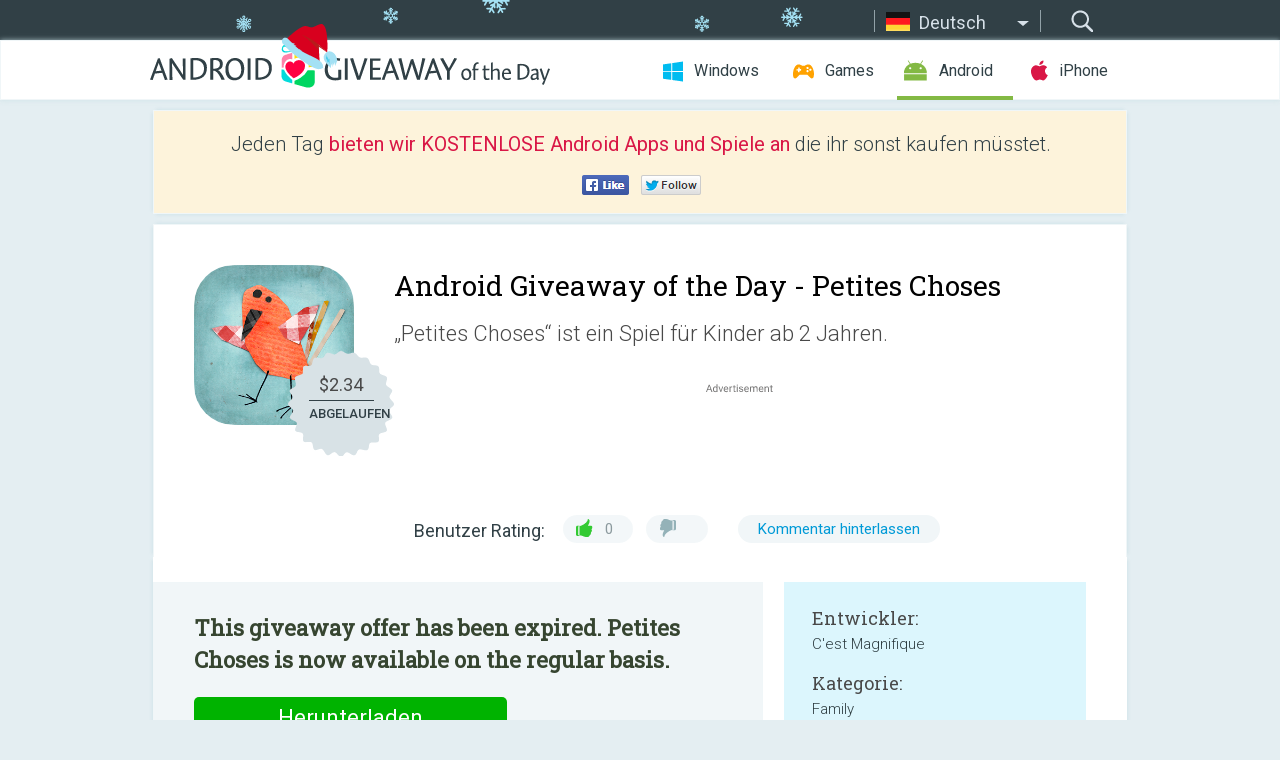

--- FILE ---
content_type: text/html; charset=utf-8
request_url: https://android.giveawayoftheday.com/petites-choses-appgratis/?lang=de
body_size: 9932
content:
<!DOCTYPE html>
<!--[if lt IE 7]>      <html class="no-js ielt10 ielt9 ielt8 ielt7" lang="de"> <![endif]-->
<!--[if IE 7]>         <html class="no-js ie7 ielt10 ielt9 ielt8" lang="de"> <![endif]-->
<!--[if IE 8]>         <html class="no-js ie8 ielt10 ielt9" lang="de"> <![endif]-->
<!--[if IE 9]>         <html class="no-js ie9 ielt10" lang="de"> <![endif]-->
<!--[if gt IE 10]><!--> <html class="no-js" lang="de"> <!--<![endif]-->
<head>
        <script async src="https://www.googletagmanager.com/gtag/js?id=G-Z2EXT2LRNE"></script>
    <script>
        window.dataLayer = window.dataLayer || [];
        function gtag(){dataLayer.push(arguments);}
        gtag('js', new Date());

        gtag('config', 'G-Z2EXT2LRNE');
    </script>
                            <meta http-equiv="Content-Type" content="text/html; charset=UTF-8" />
            <meta http-equiv="X-UA-Compatible" content="IE=edge">
            <meta name="viewport" content="width=device-width">
            <meta name="format-detection" content="telephone=no">
                        <meta name="verify-v1" content="nKhoQtkI95aX3NsywlbsnmUuAaUMF+QPTdE0phYHyT8=" />
                    
    <meta name="description" content="Täglicher Android Giveaway - „Petites Choses“ ist ein Spiel für Kinder ab 2 Jahren. Sie können damit eine zauberhafte Welt aus eigens entwickelten Minispielen erkunden, auf der Suche nach Schlüsseln, die einen kleinen Vogel aus seinem..." />
    <meta property="fb:app_id" content="200558050727877"/>
    <meta property="og:type" content="website"/>
    <meta property="og:url" content="https://android.giveawayoftheday.com/petites-choses-appgratis-2/?lang=de"/>
    <meta property="og:title" content=""/>
    <meta property="og:site_name" content="Giveaway of the Day"/>
    <meta property="og:image" content="https://android.giveawayoftheday.com/wp-content/plugins/gotd_googleplay_plugin/images/2014/05/air.fr.cestmagnifique.petiteschosesappgratis_app_icon_1398944330.png"/>
    <meta property="og:description" content="„Petites Choses“ ist ein Spiel für Kinder ab 2 Jahren. Sie können damit eine zauberhafte Welt aus eigens entwickelten Minispielen erkunden, auf der Suche nach Schlüsseln,..."/>

    <meta property="twitter:card" content="summary_large_image" />
    <meta property="twitter:site" content="@GiveawayotDay" />
    <meta property="twitter:url" content="https://android.giveawayoftheday.com/petites-choses-appgratis-2/?lang=de" />
    <meta property="twitter:title" content="Petites Choses" />
    <meta property="twitter:description" content="„Petites Choses“ ist ein Spiel für Kinder ab 2 Jahren. Sie können damit eine zauberhafte Welt aus eigens entwickelten Minispielen erkunden, auf der Suche nach Schlüsseln, die einen kleinen Vogel aus seinem Käfig befreien.

In „Petites Choses“ erleben Ihre Kinder die Freude beim Gelingen der Minispiele, entdecken die Überraschungen, die sich in der Landschaft verbergen, lassen sich vom Zauber der Umgebung in den Bann ziehen, während sie gleichzeitig das Hauptziel verfolgen, dem Vogel dazu zu verhelfen, dass er fröhlich durch die Szenerie davonfliegt.

Key Features :
- Eine berührende Welt, die von zarten, ausschließlich handgezeichneten Grafiken, von sorgfältigen Animationen und von sanfter, eigens zusammengestellter Musik getragen wird
- Ein Ziel, das die Kleinsten immer wieder von Neuem begeistert
- Ein universelles Spiel ohne Text dank intuitiver Navigation
- Entwickelt für - und getestet durch - die Kleinsten
- Hochdefinierte Auflösung für Retinadisplay, iPhone- und iPad-kompatibel
- Ohne Werbung oder In-App-Käufe

Wenn Ihnen „Petites Choses“ gefällt, geben Sie uns bitte die beste Bewertung im App Store! Vielen Dank!

C&#039;est Magnifique – 2014

Besuchen Sie uns im Internet:
www.benjamingibeaux.fr
www.cestmagnifique.fr" />
    <meta property="twitter:image" content="https://android.giveawayoftheday.com/wp-content/plugins/gotd_googleplay_plugin/images/2014/05/air.fr.cestmagnifique.petiteschosesappgratis_Screenshot_1398944330.jpeg" />

                            <link rel="alternate" hreflang="en" href="https://android.giveawayoftheday.com/petites-choses-appgratis-2/" type="text/html" />
                                <link rel="alternate" hreflang="es" href="https://android.giveawayoftheday.com/petites-choses-appgratis/?lang=es" type="text/html" />
                                <link rel="alternate" hreflang="it" href="https://android.giveawayoftheday.com/petites-choses-appgratis/?lang=it" type="text/html" />
                                <link rel="alternate" hreflang="de" href="https://android.giveawayoftheday.com/petites-choses-appgratis/?lang=de" type="text/html" />
                                <link rel="alternate" hreflang="fr" href="https://android.giveawayoftheday.com/petites-choses-appgratis/?lang=fr" type="text/html" />
                                <link rel="alternate" hreflang="pt" href="https://android.giveawayoftheday.com/petites-choses-appgratis/?lang=pt-br" type="text/html" />
                                <link rel="alternate" hreflang="nl" href="https://android.giveawayoftheday.com/petites-choses-appgratis/?lang=nl" type="text/html" />
                                <link rel="alternate" hreflang="ru" href="https://android.giveawayoftheday.com/petites-choses-appgratis/?lang=ru" type="text/html" />
                                <link rel="alternate" hreflang="ja" href="https://android.giveawayoftheday.com/petites-choses-appgratis/?lang=ja" type="text/html" />
                                <link rel="alternate" hreflang="tr" href="https://android.giveawayoftheday.com/petites-choses-appgratis/?lang=tr" type="text/html" />
                                <link rel="alternate" hreflang="el" href="https://android.giveawayoftheday.com/petites-choses-appgratis/?lang=el" type="text/html" />
                                <link rel="alternate" hreflang="ro" href="https://android.giveawayoftheday.com/petites-choses-appgratis/?lang=ro" type="text/html" />
            
                 <link rel="stylesheet" href="https://android.giveawayoftheday.com/css/modal.css?v=1525361059" />
        
        <link href='https://fonts.googleapis.com/css?family=Roboto+Slab:400,300&amp;subset=latin' rel='stylesheet' type='text/css'>
        <link href='https://fonts.googleapis.com/css?family=Roboto:400,300,500,700,300italic&amp;subset=latin' rel='stylesheet' type='text/css'>
        <title>Android Giveaway of the Day - Petites Choses</title>
                    <link rel="stylesheet" href="https://android.giveawayoftheday.com/css/android/main.css?v=1553782962" />
                <link rel="shortcut icon" href="https://android.giveawayoftheday.com/images/favicon.ico" type="image/x-icon">
            <link rel="stylesheet" href="https://android.giveawayoftheday.com/css/android/post.css?v=1566991764" />
    <link rel="stylesheet" href="https://android.giveawayoftheday.com/css/android/banner.css?v=1455286791" />
    <link rel="stylesheet" href="https://android.giveawayoftheday.com/css/remodal.css?v=1451286268" />
    <link rel="stylesheet" href="https://android.giveawayoftheday.com/css/remodal-default-theme.css?v=1451286268" />
    <link rel="stylesheet" href="https://android.giveawayoftheday.com/css/fancybox.css?v=1453363896" />
        <!--[if lte IE 8]><link href="https://android.giveawayoftheday.com/css/ie8.css" rel="stylesheet" type="text/css" /><![endif]-->
        <script type="text/javascript">
                                </script>
                            <script src="https://ajax.googleapis.com/ajax/libs/jquery/1.10.1/jquery.min.js"></script>
                        <script src="https://android.giveawayoftheday.com/js/plugins.js?v=1485935778"></script>
            <script src="https://android.giveawayoftheday.com/js/script.js?v=1710757379"></script>

            <script>
                var common_actions_settings = {
                    search_url: 'https://android.giveawayoftheday.com/?lang=de',
                    is_ie9: 0,
                    fb_app_id: '200558050727877',
                    project: 'android',
                    locale: 'de',
                    safari_push: {
                        enabled: 0,
                        url: 'https://android.giveawayoftheday.com/safari_push?lang=de',
                        website_uid: 'web.com.giveawayoftheday.www',
                        token_url: 'https://android.giveawayoftheday.com/safari_push/check-token?lang=de',
                        enabled_subprojects: 0
                    }
                };
                jQuery(document).ready(function() {
                    common_actions.init(common_actions_settings);
                    achecker.init({
                        enabled: true,
                        from: 'gaotd_android',
                        is_mobile: false,
                        show_rest: false
                    });
                    away_bnr.init({
                        is_showed: false,
                        idle_interval: 3000,
                        enabled: 0
                    });
                });

                var text_counters = {hours: 'Stunden', mins: 'Minuten', secs: 'Sekunden', days: 'days'};
            </script>

                    <script>
            jQuery(document).ready(function () {
                getTopCloseOnload();
                makeFixedCloseOnload();
                jQuery(window).scroll(function () {
                    makeFixedCloseOnload();
                })
            });

            function makeFixedCloseOnload() {
                var close_onload = jQuery('.close_onload');
                if (close_onload.length == 0) return;
                var s = jQuery(window).scrollTop() + 20;
                if (s > jQuery('.giveaway_day').offset().top && s != 0) {
                    close_onload.addClass('fixed_closed_onload');
                    close_onload.css('left', jQuery('.wrapper').offset().left - 100)
                    close_onload.css('top', 20)
                }
                else {
                    if (close_onload.hasClass('fixed_closed_onload')) {
                        getTopCloseOnload();
                    }
                    close_onload.removeClass('fixed_closed_onload');
                    close_onload.css('left', '-100px');

                }
            }

            function getTopCloseOnload() {
                var close_onload = jQuery('.close_onload');
                if (close_onload.length == 0) return;
                var top = 0;
                close_onload.css('top',0);
                jQuery('.slogan').each(function () {
                    top = parseInt(close_onload.css('top'));
                    var $this = jQuery(this);
                    var h = parseInt($this.outerHeight());
                    if ($this.css('display') != 'none' && h != 0) {
                        var margin_bottom = parseInt($this.css('margin-bottom'));
                        top = top + margin_bottom + h;
                    }
                    close_onload.css('top', top);
                })
            }
        </script>
        
    <script>
        check_user_lang.lang_redirect = function() {
            if (getCookie('lang') == 1) {
                return;
            }
            var cookie_domain = this.conf.domain.replace(/:8080$/g, '');
            setCookie('lang', 1, {path: '/', expires: 24*60*60, domain: '.' + cookie_domain});
            var lang_regex = new RegExp("[\\?&]lang=([^&#]*)");
            var cur_lang = lang_regex.exec(window.location.search);
            cur_lang = cur_lang ? cur_lang[1] : 'en';
            if (cur_lang != 'en') {
                return;
            }
            var lang_domain = 'en';
            var subdomains = JSON.parse(this.conf.subdomains_json);
            jQuery.each(subdomains, function(url, lang) {
                if (navigator.language == lang['code'] || navigator.language.indexOf(lang['code']+'-') >= 0) {
                    lang_domain = url;
                }
            });

            if (lang_domain == cur_lang) {
                return;
            }

            location.href = document.location.protocol + '//android.' + this.conf.domain + '/' + (this.conf.path ? this.conf.path + '/' : '') + '?lang='+lang_domain;
        };
        common_actions_settings.twitter_acc = 'https://twitter.com/android_gotd';
    </script>

    <script type="text/javascript">
        (function($) {
            $(function() {
                post_actions.resizePostBlock = function(e) {
                    var margin_top = $('.requirements').outerHeight() + 20;
                    if(!Modernizr.mq('(min-width: 1036px)')) {
                        margin_top = '';
                    }
                    $('.offers').css('margin-top', margin_top);
                };
                post_actions.updateRequirements = function(e) {
                    return;
                }
                post_actions.init({
                    post_id: 125,
                    is_active: 0,
                    vote: {
                        send_url: '/ajax/posts/vote/add'
                    },
                    negative_form: {
                        url: '/ajax/posts/vote/negative-form'
                    },
                    last_comments: {
                        send_url: '/ajax/posts/other-comments'
                    },
                    error_no_reason_text: 'Bitte gib mindestens einen Grund an',
                    error_no_description_text: 'Bitte fülle die Form aus und beschreibe den Grund.'
                });
                comments_actions.init({
                    post_id: 125,
                    lang_id: 4,
                    vote_url: '/ajax/comments/vote/add',
                    add_comment_url: '/ajax/comments/add',
                    reply_text: 'Antworten',
                    cancel_text: 'Abbrechen',
                    no_fields_text: 'Benötigte Felder sind leer',
                    fb_app_id: '200558050727877',
                    show_fb_comments: false,
                    lang: 'de',
                    fb_comm_url: '/ajax/comments/fb-event'
                });
                check_user_lang.init({
                    is_lang_redirect: 1,
                    subdomains_json: '{"en":{"code":"en","name":"English"},"es":{"code":"es","name":"Espa\u00f1ol"},"it":{"code":"it","name":"Italiano"},"de":{"code":"de","name":"Deutsch"},"fr":{"code":"fr","name":"Fran\u00e7ais"},"pt-br":{"code":"pt","name":"Portugu\u00eas"},"nl":{"code":"nl","name":"Nederlands"},"ru":{"code":"ru","name":"\u0420\u0443\u0441\u0441\u043a\u0438\u0439"},"ja":{"code":"ja","name":"\u65e5\u672c\u8a9e"},"tr":{"code":"tr","name":"T\u00fcrk\u00e7e"},"el":{"code":"el","name":"\u0395\u03bb\u03bb\u03b7\u03bd\u03b9\u03ba\u03ac"},"ro":{"code":"ro","name":"Rom\u00e2n\u0103"}}',
                    domain: 'giveawayoftheday.com',
                    path: 'petites-choses-appgratis-2'
                });
                                    downloadShareForm.fbInit('200558050727877');
                                var countdown_until = new Date('04 January 2026 08:00:00');
                gaotd_countdown.render('.giveaway_counter', countdown_until, text_counters);
                                                                                                                                                    $('.download_logging').click(function() {
                                    });
                                            });
        })(jQuery);

    </script>
    <script src="https://android.giveawayoftheday.com/js/jquery.fancybox.pack.js?v=1451286268"></script>
    <script>
        jQuery(document).ready(function() {
                jQuery(".screenshot_image").fancybox({
                    padding : 0,
                    centerOnScroll : true,
                    type : 'image',
                    openEffect	: 'elastic',
                    closeEffect	: 'elastic',
                    helpers : {
                        title : {type : 'outside'},
                        overlay: {locked: false}
                    },
                    'beforeLoad': function () {
                        if (window.addEventListener) {
                            window.addEventListener('DOMMouseScroll', wheel, false);
                        }
                        window.onmousewheel = document.onmousewheel = wheel;
                        var keys = [37, 38, 39, 40];
                        document.onkeydown = function (e) {
                            for (var i = keys.length; i--;) {
                                if (e.keyCode === keys[i]) {
                                    preventDefault(e);
                                    return;
                                }
                            }
                        };
                    },
                    'afterClose': function () {
                        if (window.removeEventListener) {
                            window.removeEventListener('DOMMouseScroll', wheel, false);
                        }
                        window.onmousewheel = document.onmousewheel = document.onkeydown = null;
                    }
                });
            }
        );
        /* fancybox no scroll helpers */

        function preventDefault(e) {
            e = e || window.event;
            if (e.preventDefault) e.preventDefault();
            e.returnValue = false;
        }

        function wheel(e) {
            preventDefault(e);
        }
    </script>
                                    <script  src="https://android.giveawayoftheday.com/widget.php?url=https%3A%2F%2Fandroid.giveawayoftheday.com%2Fpetites-choses-appgratis%2F%3Flang%3Dde"></script>
    </head>
<body class="past de xmas_style">
<div class="st-container">
    <div class="st-pusher">
        <div class="top_head">
            <div class="width">
                <div class="header_search">
                    <div class="inputbox_wrap">
                        <input type="text" placeholder="Suchen" class="inputbox" />
                    </div>
                    <div class="submit_wrap">
                        <input type="submit" class="button" value="Suchen" />
                    </div>
                </div>
                                    <div class="header_lang">
                        <div class="curr_lang ieb">
                            <span class="de">Deutsch</span>
                        </div>
                        <ul class="menu languages">
                                                                    <li><a class="en" href="https://android.giveawayoftheday.com/petites-choses-appgratis-2/" hreflang="en">English</a></li>
                                                            <li><a class="es" href="https://android.giveawayoftheday.com/petites-choses-appgratis/?lang=es" hreflang="es">Español</a></li>
                                                            <li><a class="it" href="https://android.giveawayoftheday.com/petites-choses-appgratis/?lang=it" hreflang="it">Italiano</a></li>
                                                                        <li><a class="fr" href="https://android.giveawayoftheday.com/petites-choses-appgratis/?lang=fr" hreflang="fr">Français</a></li>
                                                            <li><a class="pt" href="https://android.giveawayoftheday.com/petites-choses-appgratis/?lang=pt-br" hreflang="pt">Português</a></li>
                                                            <li><a class="nl" href="https://android.giveawayoftheday.com/petites-choses-appgratis/?lang=nl" hreflang="nl">Nederlands</a></li>
                                                            <li><a class="ru" href="https://android.giveawayoftheday.com/petites-choses-appgratis/?lang=ru" hreflang="ru">Русский</a></li>
                                                            <li><a class="ja" href="https://android.giveawayoftheday.com/petites-choses-appgratis/?lang=ja" hreflang="ja">日本語</a></li>
                                                            <li><a class="tr" href="https://android.giveawayoftheday.com/petites-choses-appgratis/?lang=tr" hreflang="tr">Türkçe</a></li>
                                                            <li><a class="el" href="https://android.giveawayoftheday.com/petites-choses-appgratis/?lang=el" hreflang="el">Ελληνικά</a></li>
                                                            <li><a class="ro" href="https://android.giveawayoftheday.com/petites-choses-appgratis/?lang=ro" hreflang="ro">Română</a></li>
                                                </ul>
                    </div>
                            </div>
        </div>
        <div class="header cf">
            <div class="width">
                                    <div class="header_side">
                        <div class="header_nav_trig"></div>
                        <nav class="header_nav">
                            <ul class="menu">
                                <li class="w ">
                                    <a href="https://de.giveawayoftheday.com/">Windows</a>
                                </li>
                                <li class="g ">
                                    <a href="https://game.giveawayoftheday.com/">Games</a>
                                </li>
                                <li class="a active">
                                    <a href="https://android.giveawayoftheday.com/?lang=de">Android</a>
                                </li>
                                <li class="i ">
                                    <a href="https://iphone.giveawayoftheday.com/?lang=de">iPhone</a>
                                </li>
                            </ul>
                        </nav>
                                                    <div class="language">
                                <label>Your language:</label>
                                <select>
                                                            <option value="https://android.giveawayoftheday.com/petites-choses-appgratis-2/" >English</option>
                                <option value="https://android.giveawayoftheday.com/petites-choses-appgratis/?lang=es" >Español</option>
                                <option value="https://android.giveawayoftheday.com/petites-choses-appgratis/?lang=it" >Italiano</option>
                                <option value="https://android.giveawayoftheday.com/petites-choses-appgratis/?lang=de" selected>Deutsch</option>
                                <option value="https://android.giveawayoftheday.com/petites-choses-appgratis/?lang=fr" >Français</option>
                                <option value="https://android.giveawayoftheday.com/petites-choses-appgratis/?lang=pt-br" >Português</option>
                                <option value="https://android.giveawayoftheday.com/petites-choses-appgratis/?lang=nl" >Nederlands</option>
                                <option value="https://android.giveawayoftheday.com/petites-choses-appgratis/?lang=ru" >Русский</option>
                                <option value="https://android.giveawayoftheday.com/petites-choses-appgratis/?lang=ja" >日本語</option>
                                <option value="https://android.giveawayoftheday.com/petites-choses-appgratis/?lang=tr" >Türkçe</option>
                                <option value="https://android.giveawayoftheday.com/petites-choses-appgratis/?lang=el" >Ελληνικά</option>
                                <option value="https://android.giveawayoftheday.com/petites-choses-appgratis/?lang=ro" >Română</option>
                                            </select>
                                <span>&#9660;</span>
                            </div>
                                            </div>
                    <a href="https://android.giveawayoftheday.com/?lang=de" class="header_logo"></a>
                                                </div>
        </div><!-- .header-->

                <div class="modal" style="display: none;" id="modal_chrome_notif">
    <div class="modal_bg"></div>
    <div class="wrapper_modal modal_notification">
        <div class="table-cell">
            <div class="block_push p">
                <a href="#" class="close_btn" id="close_btn_modal_chrome"></a>
                <p>
                    Never miss all the cool giveaways:<br>
                    get notifications in your browser!
                </p>
                <div class="button_wrapper">
                    <a href="#" class="grey btn" id="no_btn_modal_chrome">No, thanks</a>
                    <a href="#" class="blue btn" id="yes_btn_modal_chrome">Yes, I'd like to</a>
                </div>
            </div>
                        </div>
    </div>
</div>
        <div class="wrapper width">
                        <div class="middle cf">
                    <div class="middle cf">
        <div class="col2 slogan jus">
    <p>Jeden Tag <b>bieten wir KOSTENLOSE Android Apps und Spiele an</b> die ihr sonst kaufen müsstet.</p>

    <ul class="like_block_rendered">

        <li class="like_block_fb_c">
            <div class="like_block_fb" title="Like" onmousemove="common_actions.showSocialFbLikeButton(event)">
			</div>
        </li>
        <li class="like_block_tw_c">
            <div class="like_block_tw" title="Like" onmousemove="common_actions.showSocialTwLikeButton(event)">
			</div>
        </li>
    </ul>

</div>        <div class="col1 giveaway_day">
            <div class="giveaway_wrap cf">
                <div class="giveaway_img">                     <img src="https://android.giveawayoftheday.com/wp-content/plugins/gotd_googleplay_plugin/images/2014/05/air.fr.cestmagnifique.petiteschosesappgratis_app_icon_1398944330.png" alt="Petites Choses Giveaway" >
                    <div class="giveaway_label">
                        <a href="/download/?id=125&amp;source=site" class="label_link download_logging"></a>
                        <div class="old_price">
                            $2.34
                        </div>
                        <div class="free">
                                                            ABGELAUFEN
                                                    </div>
                    </div>
                </div>
                <div class="over">
                    <div class="giveaway_title">
                        <h1>Android Giveaway of the Day&nbsp;- <span>Petites Choses</span></h1>
                    </div>
                    <div class="giveaway_descr"> „Petites Choses“ ist ein Spiel für Kinder ab 2 Jahren.</div>
                    <a href="/download/?id=125&amp;source=site" class="second_btn download_logging"><span class="old_price">$2.34</span>
                                                    ABGELAUFEN
                                            </a>
                </div>
                <div class="top_ab aa-728">
                    <script async src="//pagead2.googlesyndication.com/pagead/js/adsbygoogle.js"></script>
        <!-- Android GOTD Responsive / Product Page ATF -->
        <ins class="adsbygoogle a_block_top"
             style="display:block"
             data-ad-client="ca-pub-5954465348452390"
             data-ad-slot="2064525062"
             data-ad-format="fluid"></ins>
        <script>
            (adsbygoogle = window.adsbygoogle || []).push({});
        </script>
    </div>
                <div class="wrapper_v">
                    <span class="wrap_votes disabled ">
    <span class="text">Benutzer Rating:</span>
                <span class="positive">0</span>
    <span class="negative"></span>
            <span class="wrap_count">
        <a href="#comments">
                            Kommentar hinterlassen                    </a>
    </span>

    </span>                                    </div>
            </div>
        </div>

        

        <div class="col1 wrap_content">
            <div class="left_col">
                                <div class="col2-1 col-r timer">
                    <div class="left">
                        <p><b>This giveaway offer has been expired. Petites Choses  is now available on the regular basis.</b></p>
                    </div>
                    <div class="wrap_links">
                        <a href="/download/?id=125&amp;source=site" class="download_btn download_logging" target="_blank">
                            Herunterladen <span>Petites Choses</span>
                        </a>
                    </div>
                </div>
                                <div class="wrapper_screens">
                                            <a rel="gallery" class="screenshot_image" href="https://android.giveawayoftheday.com/wp-content/plugins/gotd_googleplay_plugin/images/2014/05/air.fr.cestmagnifique.petiteschosesappgratis_Screenshot_1398944330.jpeg"><img src="https://android.giveawayoftheday.com/wp-content/plugins/gotd_googleplay_plugin/images/2014/05/air.fr.cestmagnifique.petiteschosesappgratis_Screenshot_1398944330.jpeg" alt="" /></a>
                                            <a rel="gallery" class="screenshot_image" href="https://android.giveawayoftheday.com/wp-content/plugins/gotd_googleplay_plugin/images/2014/05/air.fr.cestmagnifique.petiteschosesappgratis_Screenshot_1398944335.jpeg"><img src="https://android.giveawayoftheday.com/wp-content/plugins/gotd_googleplay_plugin/images/2014/05/air.fr.cestmagnifique.petiteschosesappgratis_Screenshot_1398944335.jpeg" alt="" /></a>
                                            <a rel="gallery" class="screenshot_image" href="https://android.giveawayoftheday.com/wp-content/plugins/gotd_googleplay_plugin/images/2014/05/air.fr.cestmagnifique.petiteschosesappgratis_Screenshot_1398944340.jpeg"><img src="https://android.giveawayoftheday.com/wp-content/plugins/gotd_googleplay_plugin/images/2014/05/air.fr.cestmagnifique.petiteschosesappgratis_Screenshot_1398944340.jpeg" alt="" /></a>
                                            <a rel="gallery" class="screenshot_image" href="https://android.giveawayoftheday.com/wp-content/plugins/gotd_googleplay_plugin/images/2014/05/air.fr.cestmagnifique.petiteschosesappgratis_Screenshot_1398944345.jpeg"><img src="https://android.giveawayoftheday.com/wp-content/plugins/gotd_googleplay_plugin/images/2014/05/air.fr.cestmagnifique.petiteschosesappgratis_Screenshot_1398944345.jpeg" alt="" /></a>
                                            <a rel="gallery" class="screenshot_image" href="https://android.giveawayoftheday.com/wp-content/plugins/gotd_googleplay_plugin/images/2014/05/air.fr.cestmagnifique.petiteschosesappgratis_Screenshot_1398944351.jpeg"><img src="https://android.giveawayoftheday.com/wp-content/plugins/gotd_googleplay_plugin/images/2014/05/air.fr.cestmagnifique.petiteschosesappgratis_Screenshot_1398944351.jpeg" alt="" /></a>
                                            <a rel="gallery" class="screenshot_image" href="https://android.giveawayoftheday.com/wp-content/plugins/gotd_googleplay_plugin/images/2014/05/air.fr.cestmagnifique.petiteschosesappgratis_Screenshot_1398944356.jpeg"><img src="https://android.giveawayoftheday.com/wp-content/plugins/gotd_googleplay_plugin/images/2014/05/air.fr.cestmagnifique.petiteschosesappgratis_Screenshot_1398944356.jpeg" alt="" /></a>
                                    </div>
                <div class="col1 prog_descr">
                    <div class="center_ab aa-300">
                    <script async src="//pagead2.googlesyndication.com/pagead/js/adsbygoogle.js"></script>
        <!-- Android GOTD Responsive / Product Page BTF -->
        <ins class="adsbygoogle a_block_center"
             style="display:block"
             data-ad-client="ca-pub-5954465348452390"
             data-ad-slot="5017991465"
             data-ad-format="fluid"></ins>
        <script>
            (adsbygoogle = window.adsbygoogle || []).push({});
        </script>
    </div>
                    <p><span style="line-height: 1.5em;">„Petites Choses“ ist ein Spiel für Kinder ab 2 Jahren. Sie können damit eine zauberhafte Welt aus eigens entwickelten Minispielen erkunden, auf der Suche nach Schlüsseln, die einen kleinen Vogel aus seinem Käfig befreien.</span></p>
<p>In „Petites Choses“ erleben Ihre Kinder die Freude beim Gelingen der Minispiele, entdecken die Überraschungen, die sich in der Landschaft verbergen, lassen sich vom Zauber der Umgebung in den Bann ziehen, während sie gleichzeitig das Hauptziel verfolgen, dem Vogel dazu zu verhelfen, dass er fröhlich durch die Szenerie davonfliegt.</p>
<p>Key Features :<br />
- Eine berührende Welt, die von zarten, ausschließlich handgezeichneten Grafiken, von sorgfältigen Animationen und von sanfter, eigens zusammengestellter Musik getragen wird<br />
- Ein Ziel, das die Kleinsten immer wieder von Neuem begeistert<br />
- Ein universelles Spiel ohne Text dank intuitiver Navigation<br />
- Entwickelt für - und getestet durch - die Kleinsten<br />
- Hochdefinierte Auflösung für Retinadisplay, iPhone- und iPad-kompatibel<br />
- Ohne Werbung oder In-App-Käufe</p>
<p>Wenn Ihnen „Petites Choses“ gefällt, geben Sie uns bitte die beste Bewertung im App Store! Vielen Dank!</p>
<p>C'est Magnifique – 2014</p>
<p>Besuchen Sie uns im Internet:<br />
www.benjamingibeaux.fr<br />
www.cestmagnifique.fr</p>

                </div>

                <div class="col2-2 col-r requirements">
                    <h3>Entwickler:</h3>
                                        <p>C'est Magnifique</p>
                    <h3>Kategorie:</h3>
                    <p>Family</p>
                    <h3>Version:</h3>
                    <p>1.0</p>
                    <h3>Größe:</h3>
                    <p>22M</p>
                    <h3>Bewertet:</h3>
                    <p>Everyone</p>
                    <h3>Kompatibilität:</h3>
                    <p>2.2 and up</p>
                </div>

                
                <div class="col1 comments  no-fb-com" id="comment_conteiner">
    <div class="wrap_comments" id="comments">

        <h2>Kommentare zum Petites Choses</h2>

                <div class="rate_thx">
            <span>Thank you for voting!</span><br>Please add a comment explaining the reason behind your vote.
        </div>
        
        
                <div class="wrap_form">
            <div>
                                                <div class="comments_error pink"></div>
                                <form method="post" id="comment_form">
                    <input type="hidden" name="parent" value="0" id="comment_parent">
                    <input type="hidden" name="reply" value="0" id="comment_reply">
                    <div class="top_wrap first">
                        <input type="text" name="name" placeholder="Name*" value="">
                    </div>
                    <div class="top_wrap second">
                        <input type="text" name="email" placeholder="Email* (wird nicht veröffentlicht)" value="">
                    </div>
                                        <textarea name="content" placeholder="Kommentar hinzufügen..."></textarea>

                    <div class="comments-replies-notice">
                        <input type="checkbox" id="replies_notice" name="replies_notice" value="1" class="custom-checkbox" checked>
                        <label for="replies_notice" class="custom-checkbox">
                            Bei weiteren Kommentaren benachrichtigen.
                        </label>
                    </div>

                       
                    <div id="googlerecaptcha" style="margin-bottom:20px; display: none;"></div>
                    <script src="https://www.google.com/recaptcha/api.js?hl=de&render=explicit" async defer></script>
                    <script type="text/javascript">                 
                    var renderRecaptcha = function() {
                            grecaptcha.render('googlerecaptcha', {
                              'sitekey' : ''
                            });
                          };    
                    </script>                                        
                                           
                    <input type="submit" value="Kommentar hinterlassen">
                    <div class="comment_form_loading"></div>
                </form>
                            </div>
        </div>
                
                            

                
        <div id="comments_container">
                    </div>
        
        
          

            </div>

    </div>
            </div>
            <div class="right_col">
                <div class="col2 offers">
                        <div id="giveaway_termswidget"></div>
                                        <div class="col2-2 col-r download download_win ">
                                                    <span class="lbl"><span class="light_blue">Windows</span> Giveaway of the Day</span>
                            <div>
                                <div class="giveaway_img">
                                    <img src="https://giveawayoftheday.com/wp-content/uploads/2025/12/38c3f6716d3e9dcdeddee71b7502eee9.png" class="icon120" alt="">
                                    <div class="giveaway_label">
                                        <a href="https://de.giveawayoftheday.com/ashampoo-snap-16/" class="label_link"></a>
                                        <div class="old_price">$40.00</div>
                                        <div class="free">
                                                                                            <span class="big">free</span> today
                                                                                    </div>
                                    </div>
                                </div>
                                <div class="over">
                                    <div class="giveaway_title">
                                        <a href="https://de.giveawayoftheday.com/ashampoo-snap-16/">Ashampoo Snap 16</a>
                                    </div>
                                    <div class="giveaway_descr">Vielseitige und flexible Bildschirm- und Videoaufnahme für Windows-PC!</div>
                                </div>
                                <div class="giveaway_counter"></div>
                                <div class="giveaway_buttons">
                                    <a href="https://de.giveawayoftheday.com/ashampoo-snap-16/" class="proceed">Zum Download</a>
                                </div>
                            </div>
                                            </div>
                </div>
            </div>
        </div>
    </div>

            <div class="col1 wrap_goto">
                            <a href="https://android.giveawayoftheday.com/renotify-notification-maker-2/?lang=de" class="link_prev">&#171;&nbsp;ReNotify Notification Maker Pro</a>
                                        <a href="https://android.giveawayoftheday.com/clean-droid-deep-cleaner-2/?lang=de" class="link_next">Clean Droid: Deep Cleaner&nbsp;&#187;</a>
                    </div>
    
    <div data-remodal-id="modal">
        <button data-remodal-action="close" class="remodal-close"></button>
        <div id="remodal-content"></div>
    </div>

                               </div><!-- .middle-->
            <div class="footer cf">
                    <nav class="footer_nav">
        <ul class="menu jus">
            <li><a href="https://android.giveawayoftheday.com/">Home</a></li>
            <li><a href="https://android.giveawayoftheday.com/submit-your-app/">Für Softwareentwickler</a></li>
            <li><a href="#" class="call_subscribe_form">Newsletter abonnieren</a></li>
            <li><a href="https://www.giveawayoftheday.com/about/contact/">Kontaktformular</a></li>
            <li><a href="https://www.giveawayoftheday.com/forums/">Foren</a></li>
            <li><a href="https://blog.giveawayoftheday.com/">Project Team’s Blog</a></li>
        </ul>
    </nav>
    <div class="row">
        <div class="col2 social">
            <ul class="menu menu_rss">
                <li><a href="https://android.giveawayoftheday.com/feed/?lang=de" class="rss ieb">RSS Feed</a></li>
                <li><a href="https://android.giveawayoftheday.com/comments/feed/?lang=de" class="rss ieb">RSS Kommentar-Feed</a></li>
            </ul>
            <ul class="menu menu_social">
                <li><a href="https://www.facebook.com/giveawayotday/" class="fb ieb">Folgt uns auf Facebook</a></li>
            </ul>
        </div>
        <div class="col1 copyright">
            <p>&copy; 2006 - 2026 <a href="https://www.giveawayoftheday.com/">giveawayoftheday.com</a>. <span>Alle Rechte vorbehalten.</span> Patent beantragt.</p>
        </div>
    </div>
            </div><!-- .footer -->
        </div><!-- .wrapper -->
    </div>
</div>
        <script type="text/javascript">
    document.write("<img src='https://www.giveawayoftheday.com/log.php?id=2969,7241,7246&r=" + Math.round(100000 * Math.random()) + "' class='absolute'/>");
</script>
    <script>
        (function($) {
            $(function() {
                subscribe_popup_form.init({
                    form_url: '/posts/mailing/subscribe?lang=de',
                    subscribe: {url: '/ajax/posts/mailing/subscribe'}
                });
            });
        })(jQuery);
    </script>
</body>
</html>


--- FILE ---
content_type: text/html; charset=utf-8
request_url: https://www.google.com/recaptcha/api2/aframe
body_size: -88
content:
<!DOCTYPE HTML><html><head><meta http-equiv="content-type" content="text/html; charset=UTF-8"></head><body><script nonce="Jsyae8kfnh3afEruEMUvRw">/** Anti-fraud and anti-abuse applications only. See google.com/recaptcha */ try{var clients={'sodar':'https://pagead2.googlesyndication.com/pagead/sodar?'};window.addEventListener("message",function(a){try{if(a.source===window.parent){var b=JSON.parse(a.data);var c=clients[b['id']];if(c){var d=document.createElement('img');d.src=c+b['params']+'&rc='+(localStorage.getItem("rc::a")?sessionStorage.getItem("rc::b"):"");window.document.body.appendChild(d);sessionStorage.setItem("rc::e",parseInt(sessionStorage.getItem("rc::e")||0)+1);localStorage.setItem("rc::h",'1767502868137');}}}catch(b){}});window.parent.postMessage("_grecaptcha_ready", "*");}catch(b){}</script></body></html>

--- FILE ---
content_type: image/svg+xml
request_url: https://android.giveawayoftheday.com/images/svg/post_sprite.svg
body_size: 1533
content:
<?xml version="1.0" encoding="UTF-8" standalone="no"?>
<svg
   xmlns:dc="http://purl.org/dc/elements/1.1/"
   xmlns:cc="http://creativecommons.org/ns#"
   xmlns:rdf="http://www.w3.org/1999/02/22-rdf-syntax-ns#"
   xmlns:svg="http://www.w3.org/2000/svg"
   xmlns="http://www.w3.org/2000/svg"
   xmlns:sodipodi="http://sodipodi.sourceforge.net/DTD/sodipodi-0.dtd"
   xmlns:inkscape="http://www.inkscape.org/namespaces/inkscape"
   viewBox="0 0 42.275063 53.000004"
   id="svg2"
   version="1.1"
   inkscape:version="0.91 r13725"
   sodipodi:docname="post_sprite.svg"
   width="42.275063"
   height="53.000004">
  <metadata
     id="metadata55">
    <rdf:RDF>
      <cc:Work
         rdf:about="">
        <dc:format>image/svg+xml</dc:format>
        <dc:type
           rdf:resource="http://purl.org/dc/dcmitype/StillImage" />
        <dc:title></dc:title>
      </cc:Work>
    </rdf:RDF>
  </metadata>
  <sodipodi:namedview
     pagecolor="#ffffff"
     bordercolor="#666666"
     borderopacity="1"
     objecttolerance="10"
     gridtolerance="10"
     guidetolerance="10"
     inkscape:pageopacity="0"
     inkscape:pageshadow="2"
     inkscape:window-width="1680"
     inkscape:window-height="987"
     id="namedview53"
     showgrid="false"
     inkscape:zoom="8.8119976"
     inkscape:cx="1.9273955"
     inkscape:cy="13.319209"
     inkscape:window-x="-8"
     inkscape:window-y="-8"
     inkscape:window-maximized="1"
     inkscape:current-layer="svg2"
     fit-margin-top="0"
     fit-margin-left="0"
     fit-margin-right="0"
     fit-margin-bottom="0" />
  <defs
     id="defs4">
    <pattern
       y="0"
       x="0"
       height="6"
       width="6"
       patternUnits="userSpaceOnUse"
       id="EMFhbasepattern" />
  </defs>
  <g
     id="g152"
     transform="matrix(0.95744681,0,0,0.95744681,-526.59575,-44.042553)">
    <path
       d="m 552.4,53.6 1.2,0 0,-0.6 -2.4,0 c -0.6,0 -1.2,0.8 -1.2,1.8 l 0,7.1 c 0,1 0.5,1.8 1.2,1.8 l 2.4,0 0,-0.6 -1.2,0 0,-9.5 z"
       id="path154"
       inkscape:connector-curvature="0"
       style="fill:#01be01" />
    <path
       d="m 565.9,56.6 c 1.2,0 1.8,-3.5 0,-3.5 -0.6,0 -3.5,0 -3.5,0 3.5,-5.9 1,-7.1 0,-7.1 0,3 -4.4,6.3 -8.8,7.6 l 0,9.4 c 5,0.5 3.3,1.8 8.2,1.8 1.2,0 2.4,-0.6 2.4,-1.8 1.2,0 1.8,-2.9 1.2,-2.9 1.1,0 1.8,-3.5 0.5,-3.5 z"
       id="path156"
       inkscape:connector-curvature="0"
       style="fill:#01be01" />
  </g>
  <g
     id="g158"
     transform="matrix(0.95744681,0,0,0.95744681,-525.4909,-44.042553)">
    <path
       d="m 590.6,57.2 -1.2,0 0,0.6 2.4,0 c 0.6,0 1.2,-0.8 1.2,-1.8 l 0,-7.1 c 0,-1 -0.5,-1.8 -1.2,-1.8 l -2.4,0 0,0.6 1.2,0 0,9.5 z"
       id="path160"
       inkscape:connector-curvature="0"
       style="fill:#7aa0a7" />
    <path
       d="m 577.1,54.2 c -1.2,0 -1.8,3.5 0,3.5 0.6,0 3.5,0 3.5,0 -3.5,5.9 -1,7.1 0,7.1 0,-3 4.4,-6.3 8.8,-7.6 l 0,-9.4 c -5,-0.5 -3.3,-1.8 -8.2,-1.8 -1.2,0 -2.4,0.6 -2.4,1.8 -1.2,0 -1.8,2.9 -1.2,2.9 -1.1,0 -1.8,3.5 -0.5,3.5 z"
       id="path162"
       inkscape:connector-curvature="0"
       style="fill:#7aa0a7" />
  </g>
  <g
     transform="matrix(1.0434783,0,0,1.0434783,-574.01739,-100.36522)"
     id="g184">
    <path
       style="fill:#d91746"
       inkscape:connector-curvature="0"
       d="m 561.6,132.6 -3.9,0 -7.6,-16.3 6.9,0 4.6,16.3 z m 11.5,0 -3.9,0 -7.6,-16.3 6.9,0 4.6,16.3 z"
       id="path186" />
  </g>
  <path
     inkscape:connector-curvature="0"
     id="path3351"
     d="m 15.000004,53.000004 c 0,0 -1.343292,-8.059673 -8.7313509,-8.059673 l 0,-3.059703 L 4.4999999e-6,47.477641 6.2686531,52.701493 l 0,-3.58206 c 3.9551989,-0.07464 6.6417839,0.298486 8.7313509,3.880571 z"
     style="fill:#009ad7;fill-opacity:1;fill-rule:nonzero;stroke:none" />
</svg>
